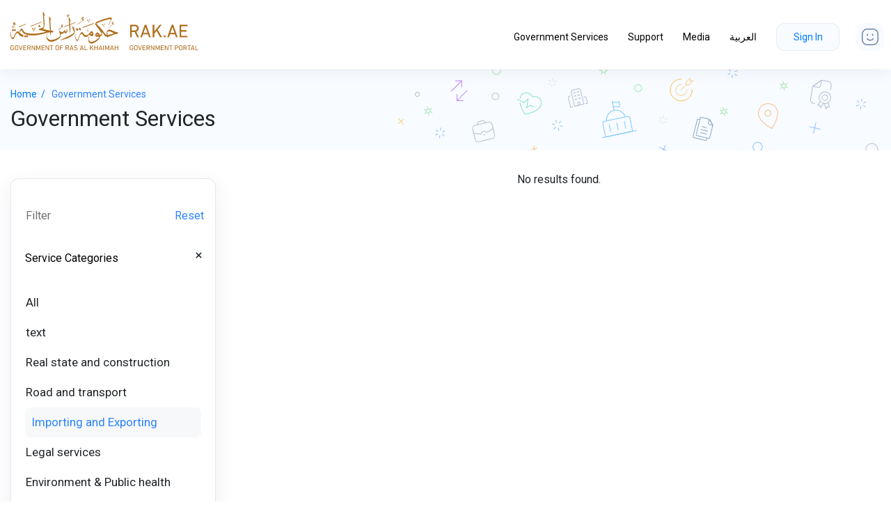

--- FILE ---
content_type: image/svg+xml
request_url: https://stg.rak.ae/wps/contenthandler/!ut/p/digest!652YrGMBZmfFWNgqCeVtyw/war/RAKStaticRevamp/themes/RAKPortalRevamp/assets/img/Group%2011816.svg
body_size: 375
content:
<svg xmlns="http://www.w3.org/2000/svg" width="34" height="34" viewBox="0 0 34 34">
    <defs>
        <style>
            .cls-2{fill:none;stroke:#1b2431;stroke-linecap:round;stroke-width:1.5px}
        </style>
    </defs>
    <g id="Group_11816" transform="translate(-319.944 -132)">
        <path id="Rectangle_2679" fill="#fff" d="M0 0H34V34H0z" transform="translate(319.944 132)"/>
        <g id="Group_11815" transform="translate(327.355 142.026)">
            <path id="Line_4500" d="M0 0L20 0" class="cls-2" transform="translate(-.41 -.026)"/>
            <path id="Line_4501" d="M0 0L20 0" class="cls-2" transform="translate(-.41 6.974)"/>
            <path id="Line_4502" d="M0 0L20 0" class="cls-2" transform="translate(-.41 13.974)"/>
        </g>
    </g>
</svg>
